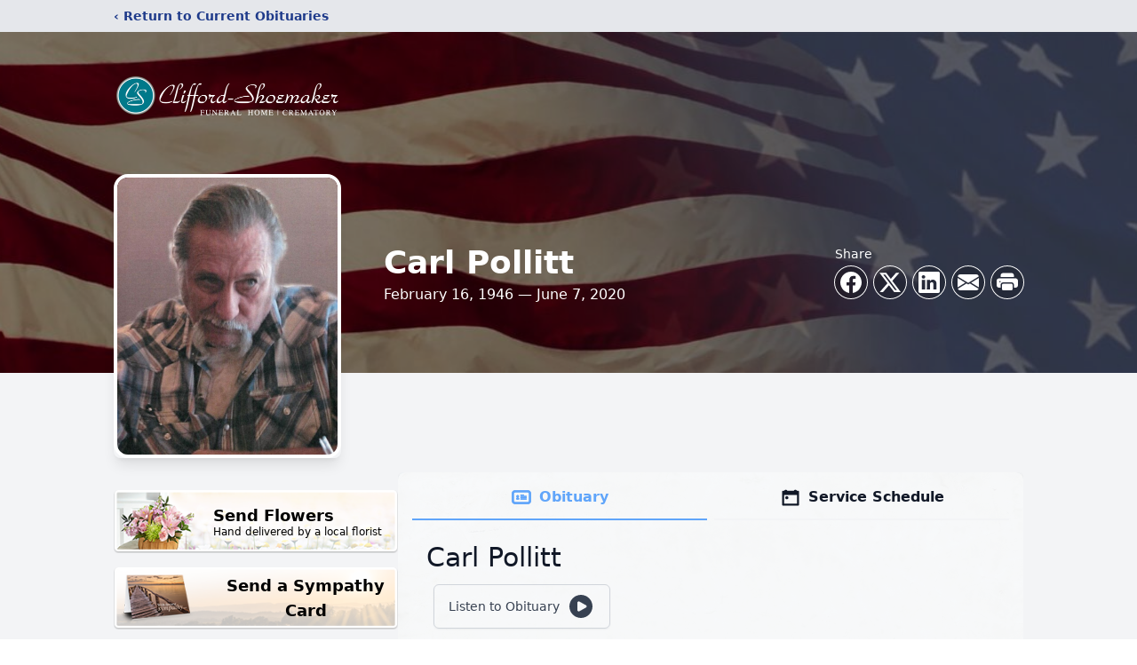

--- FILE ---
content_type: text/html; charset=utf-8
request_url: https://www.google.com/recaptcha/enterprise/anchor?ar=1&k=6Lccy-0jAAAAAGqydtQfJJ6cx4L0j_p2um9DeOmY&co=aHR0cHM6Ly93d3cuY2xpZmZvcmRzaG9lbWFrZXIuY29tOjQ0Mw..&hl=en&type=image&v=N67nZn4AqZkNcbeMu4prBgzg&theme=light&size=invisible&badge=bottomright&anchor-ms=20000&execute-ms=30000&cb=dqtt37gug8d3
body_size: 48870
content:
<!DOCTYPE HTML><html dir="ltr" lang="en"><head><meta http-equiv="Content-Type" content="text/html; charset=UTF-8">
<meta http-equiv="X-UA-Compatible" content="IE=edge">
<title>reCAPTCHA</title>
<style type="text/css">
/* cyrillic-ext */
@font-face {
  font-family: 'Roboto';
  font-style: normal;
  font-weight: 400;
  font-stretch: 100%;
  src: url(//fonts.gstatic.com/s/roboto/v48/KFO7CnqEu92Fr1ME7kSn66aGLdTylUAMa3GUBHMdazTgWw.woff2) format('woff2');
  unicode-range: U+0460-052F, U+1C80-1C8A, U+20B4, U+2DE0-2DFF, U+A640-A69F, U+FE2E-FE2F;
}
/* cyrillic */
@font-face {
  font-family: 'Roboto';
  font-style: normal;
  font-weight: 400;
  font-stretch: 100%;
  src: url(//fonts.gstatic.com/s/roboto/v48/KFO7CnqEu92Fr1ME7kSn66aGLdTylUAMa3iUBHMdazTgWw.woff2) format('woff2');
  unicode-range: U+0301, U+0400-045F, U+0490-0491, U+04B0-04B1, U+2116;
}
/* greek-ext */
@font-face {
  font-family: 'Roboto';
  font-style: normal;
  font-weight: 400;
  font-stretch: 100%;
  src: url(//fonts.gstatic.com/s/roboto/v48/KFO7CnqEu92Fr1ME7kSn66aGLdTylUAMa3CUBHMdazTgWw.woff2) format('woff2');
  unicode-range: U+1F00-1FFF;
}
/* greek */
@font-face {
  font-family: 'Roboto';
  font-style: normal;
  font-weight: 400;
  font-stretch: 100%;
  src: url(//fonts.gstatic.com/s/roboto/v48/KFO7CnqEu92Fr1ME7kSn66aGLdTylUAMa3-UBHMdazTgWw.woff2) format('woff2');
  unicode-range: U+0370-0377, U+037A-037F, U+0384-038A, U+038C, U+038E-03A1, U+03A3-03FF;
}
/* math */
@font-face {
  font-family: 'Roboto';
  font-style: normal;
  font-weight: 400;
  font-stretch: 100%;
  src: url(//fonts.gstatic.com/s/roboto/v48/KFO7CnqEu92Fr1ME7kSn66aGLdTylUAMawCUBHMdazTgWw.woff2) format('woff2');
  unicode-range: U+0302-0303, U+0305, U+0307-0308, U+0310, U+0312, U+0315, U+031A, U+0326-0327, U+032C, U+032F-0330, U+0332-0333, U+0338, U+033A, U+0346, U+034D, U+0391-03A1, U+03A3-03A9, U+03B1-03C9, U+03D1, U+03D5-03D6, U+03F0-03F1, U+03F4-03F5, U+2016-2017, U+2034-2038, U+203C, U+2040, U+2043, U+2047, U+2050, U+2057, U+205F, U+2070-2071, U+2074-208E, U+2090-209C, U+20D0-20DC, U+20E1, U+20E5-20EF, U+2100-2112, U+2114-2115, U+2117-2121, U+2123-214F, U+2190, U+2192, U+2194-21AE, U+21B0-21E5, U+21F1-21F2, U+21F4-2211, U+2213-2214, U+2216-22FF, U+2308-230B, U+2310, U+2319, U+231C-2321, U+2336-237A, U+237C, U+2395, U+239B-23B7, U+23D0, U+23DC-23E1, U+2474-2475, U+25AF, U+25B3, U+25B7, U+25BD, U+25C1, U+25CA, U+25CC, U+25FB, U+266D-266F, U+27C0-27FF, U+2900-2AFF, U+2B0E-2B11, U+2B30-2B4C, U+2BFE, U+3030, U+FF5B, U+FF5D, U+1D400-1D7FF, U+1EE00-1EEFF;
}
/* symbols */
@font-face {
  font-family: 'Roboto';
  font-style: normal;
  font-weight: 400;
  font-stretch: 100%;
  src: url(//fonts.gstatic.com/s/roboto/v48/KFO7CnqEu92Fr1ME7kSn66aGLdTylUAMaxKUBHMdazTgWw.woff2) format('woff2');
  unicode-range: U+0001-000C, U+000E-001F, U+007F-009F, U+20DD-20E0, U+20E2-20E4, U+2150-218F, U+2190, U+2192, U+2194-2199, U+21AF, U+21E6-21F0, U+21F3, U+2218-2219, U+2299, U+22C4-22C6, U+2300-243F, U+2440-244A, U+2460-24FF, U+25A0-27BF, U+2800-28FF, U+2921-2922, U+2981, U+29BF, U+29EB, U+2B00-2BFF, U+4DC0-4DFF, U+FFF9-FFFB, U+10140-1018E, U+10190-1019C, U+101A0, U+101D0-101FD, U+102E0-102FB, U+10E60-10E7E, U+1D2C0-1D2D3, U+1D2E0-1D37F, U+1F000-1F0FF, U+1F100-1F1AD, U+1F1E6-1F1FF, U+1F30D-1F30F, U+1F315, U+1F31C, U+1F31E, U+1F320-1F32C, U+1F336, U+1F378, U+1F37D, U+1F382, U+1F393-1F39F, U+1F3A7-1F3A8, U+1F3AC-1F3AF, U+1F3C2, U+1F3C4-1F3C6, U+1F3CA-1F3CE, U+1F3D4-1F3E0, U+1F3ED, U+1F3F1-1F3F3, U+1F3F5-1F3F7, U+1F408, U+1F415, U+1F41F, U+1F426, U+1F43F, U+1F441-1F442, U+1F444, U+1F446-1F449, U+1F44C-1F44E, U+1F453, U+1F46A, U+1F47D, U+1F4A3, U+1F4B0, U+1F4B3, U+1F4B9, U+1F4BB, U+1F4BF, U+1F4C8-1F4CB, U+1F4D6, U+1F4DA, U+1F4DF, U+1F4E3-1F4E6, U+1F4EA-1F4ED, U+1F4F7, U+1F4F9-1F4FB, U+1F4FD-1F4FE, U+1F503, U+1F507-1F50B, U+1F50D, U+1F512-1F513, U+1F53E-1F54A, U+1F54F-1F5FA, U+1F610, U+1F650-1F67F, U+1F687, U+1F68D, U+1F691, U+1F694, U+1F698, U+1F6AD, U+1F6B2, U+1F6B9-1F6BA, U+1F6BC, U+1F6C6-1F6CF, U+1F6D3-1F6D7, U+1F6E0-1F6EA, U+1F6F0-1F6F3, U+1F6F7-1F6FC, U+1F700-1F7FF, U+1F800-1F80B, U+1F810-1F847, U+1F850-1F859, U+1F860-1F887, U+1F890-1F8AD, U+1F8B0-1F8BB, U+1F8C0-1F8C1, U+1F900-1F90B, U+1F93B, U+1F946, U+1F984, U+1F996, U+1F9E9, U+1FA00-1FA6F, U+1FA70-1FA7C, U+1FA80-1FA89, U+1FA8F-1FAC6, U+1FACE-1FADC, U+1FADF-1FAE9, U+1FAF0-1FAF8, U+1FB00-1FBFF;
}
/* vietnamese */
@font-face {
  font-family: 'Roboto';
  font-style: normal;
  font-weight: 400;
  font-stretch: 100%;
  src: url(//fonts.gstatic.com/s/roboto/v48/KFO7CnqEu92Fr1ME7kSn66aGLdTylUAMa3OUBHMdazTgWw.woff2) format('woff2');
  unicode-range: U+0102-0103, U+0110-0111, U+0128-0129, U+0168-0169, U+01A0-01A1, U+01AF-01B0, U+0300-0301, U+0303-0304, U+0308-0309, U+0323, U+0329, U+1EA0-1EF9, U+20AB;
}
/* latin-ext */
@font-face {
  font-family: 'Roboto';
  font-style: normal;
  font-weight: 400;
  font-stretch: 100%;
  src: url(//fonts.gstatic.com/s/roboto/v48/KFO7CnqEu92Fr1ME7kSn66aGLdTylUAMa3KUBHMdazTgWw.woff2) format('woff2');
  unicode-range: U+0100-02BA, U+02BD-02C5, U+02C7-02CC, U+02CE-02D7, U+02DD-02FF, U+0304, U+0308, U+0329, U+1D00-1DBF, U+1E00-1E9F, U+1EF2-1EFF, U+2020, U+20A0-20AB, U+20AD-20C0, U+2113, U+2C60-2C7F, U+A720-A7FF;
}
/* latin */
@font-face {
  font-family: 'Roboto';
  font-style: normal;
  font-weight: 400;
  font-stretch: 100%;
  src: url(//fonts.gstatic.com/s/roboto/v48/KFO7CnqEu92Fr1ME7kSn66aGLdTylUAMa3yUBHMdazQ.woff2) format('woff2');
  unicode-range: U+0000-00FF, U+0131, U+0152-0153, U+02BB-02BC, U+02C6, U+02DA, U+02DC, U+0304, U+0308, U+0329, U+2000-206F, U+20AC, U+2122, U+2191, U+2193, U+2212, U+2215, U+FEFF, U+FFFD;
}
/* cyrillic-ext */
@font-face {
  font-family: 'Roboto';
  font-style: normal;
  font-weight: 500;
  font-stretch: 100%;
  src: url(//fonts.gstatic.com/s/roboto/v48/KFO7CnqEu92Fr1ME7kSn66aGLdTylUAMa3GUBHMdazTgWw.woff2) format('woff2');
  unicode-range: U+0460-052F, U+1C80-1C8A, U+20B4, U+2DE0-2DFF, U+A640-A69F, U+FE2E-FE2F;
}
/* cyrillic */
@font-face {
  font-family: 'Roboto';
  font-style: normal;
  font-weight: 500;
  font-stretch: 100%;
  src: url(//fonts.gstatic.com/s/roboto/v48/KFO7CnqEu92Fr1ME7kSn66aGLdTylUAMa3iUBHMdazTgWw.woff2) format('woff2');
  unicode-range: U+0301, U+0400-045F, U+0490-0491, U+04B0-04B1, U+2116;
}
/* greek-ext */
@font-face {
  font-family: 'Roboto';
  font-style: normal;
  font-weight: 500;
  font-stretch: 100%;
  src: url(//fonts.gstatic.com/s/roboto/v48/KFO7CnqEu92Fr1ME7kSn66aGLdTylUAMa3CUBHMdazTgWw.woff2) format('woff2');
  unicode-range: U+1F00-1FFF;
}
/* greek */
@font-face {
  font-family: 'Roboto';
  font-style: normal;
  font-weight: 500;
  font-stretch: 100%;
  src: url(//fonts.gstatic.com/s/roboto/v48/KFO7CnqEu92Fr1ME7kSn66aGLdTylUAMa3-UBHMdazTgWw.woff2) format('woff2');
  unicode-range: U+0370-0377, U+037A-037F, U+0384-038A, U+038C, U+038E-03A1, U+03A3-03FF;
}
/* math */
@font-face {
  font-family: 'Roboto';
  font-style: normal;
  font-weight: 500;
  font-stretch: 100%;
  src: url(//fonts.gstatic.com/s/roboto/v48/KFO7CnqEu92Fr1ME7kSn66aGLdTylUAMawCUBHMdazTgWw.woff2) format('woff2');
  unicode-range: U+0302-0303, U+0305, U+0307-0308, U+0310, U+0312, U+0315, U+031A, U+0326-0327, U+032C, U+032F-0330, U+0332-0333, U+0338, U+033A, U+0346, U+034D, U+0391-03A1, U+03A3-03A9, U+03B1-03C9, U+03D1, U+03D5-03D6, U+03F0-03F1, U+03F4-03F5, U+2016-2017, U+2034-2038, U+203C, U+2040, U+2043, U+2047, U+2050, U+2057, U+205F, U+2070-2071, U+2074-208E, U+2090-209C, U+20D0-20DC, U+20E1, U+20E5-20EF, U+2100-2112, U+2114-2115, U+2117-2121, U+2123-214F, U+2190, U+2192, U+2194-21AE, U+21B0-21E5, U+21F1-21F2, U+21F4-2211, U+2213-2214, U+2216-22FF, U+2308-230B, U+2310, U+2319, U+231C-2321, U+2336-237A, U+237C, U+2395, U+239B-23B7, U+23D0, U+23DC-23E1, U+2474-2475, U+25AF, U+25B3, U+25B7, U+25BD, U+25C1, U+25CA, U+25CC, U+25FB, U+266D-266F, U+27C0-27FF, U+2900-2AFF, U+2B0E-2B11, U+2B30-2B4C, U+2BFE, U+3030, U+FF5B, U+FF5D, U+1D400-1D7FF, U+1EE00-1EEFF;
}
/* symbols */
@font-face {
  font-family: 'Roboto';
  font-style: normal;
  font-weight: 500;
  font-stretch: 100%;
  src: url(//fonts.gstatic.com/s/roboto/v48/KFO7CnqEu92Fr1ME7kSn66aGLdTylUAMaxKUBHMdazTgWw.woff2) format('woff2');
  unicode-range: U+0001-000C, U+000E-001F, U+007F-009F, U+20DD-20E0, U+20E2-20E4, U+2150-218F, U+2190, U+2192, U+2194-2199, U+21AF, U+21E6-21F0, U+21F3, U+2218-2219, U+2299, U+22C4-22C6, U+2300-243F, U+2440-244A, U+2460-24FF, U+25A0-27BF, U+2800-28FF, U+2921-2922, U+2981, U+29BF, U+29EB, U+2B00-2BFF, U+4DC0-4DFF, U+FFF9-FFFB, U+10140-1018E, U+10190-1019C, U+101A0, U+101D0-101FD, U+102E0-102FB, U+10E60-10E7E, U+1D2C0-1D2D3, U+1D2E0-1D37F, U+1F000-1F0FF, U+1F100-1F1AD, U+1F1E6-1F1FF, U+1F30D-1F30F, U+1F315, U+1F31C, U+1F31E, U+1F320-1F32C, U+1F336, U+1F378, U+1F37D, U+1F382, U+1F393-1F39F, U+1F3A7-1F3A8, U+1F3AC-1F3AF, U+1F3C2, U+1F3C4-1F3C6, U+1F3CA-1F3CE, U+1F3D4-1F3E0, U+1F3ED, U+1F3F1-1F3F3, U+1F3F5-1F3F7, U+1F408, U+1F415, U+1F41F, U+1F426, U+1F43F, U+1F441-1F442, U+1F444, U+1F446-1F449, U+1F44C-1F44E, U+1F453, U+1F46A, U+1F47D, U+1F4A3, U+1F4B0, U+1F4B3, U+1F4B9, U+1F4BB, U+1F4BF, U+1F4C8-1F4CB, U+1F4D6, U+1F4DA, U+1F4DF, U+1F4E3-1F4E6, U+1F4EA-1F4ED, U+1F4F7, U+1F4F9-1F4FB, U+1F4FD-1F4FE, U+1F503, U+1F507-1F50B, U+1F50D, U+1F512-1F513, U+1F53E-1F54A, U+1F54F-1F5FA, U+1F610, U+1F650-1F67F, U+1F687, U+1F68D, U+1F691, U+1F694, U+1F698, U+1F6AD, U+1F6B2, U+1F6B9-1F6BA, U+1F6BC, U+1F6C6-1F6CF, U+1F6D3-1F6D7, U+1F6E0-1F6EA, U+1F6F0-1F6F3, U+1F6F7-1F6FC, U+1F700-1F7FF, U+1F800-1F80B, U+1F810-1F847, U+1F850-1F859, U+1F860-1F887, U+1F890-1F8AD, U+1F8B0-1F8BB, U+1F8C0-1F8C1, U+1F900-1F90B, U+1F93B, U+1F946, U+1F984, U+1F996, U+1F9E9, U+1FA00-1FA6F, U+1FA70-1FA7C, U+1FA80-1FA89, U+1FA8F-1FAC6, U+1FACE-1FADC, U+1FADF-1FAE9, U+1FAF0-1FAF8, U+1FB00-1FBFF;
}
/* vietnamese */
@font-face {
  font-family: 'Roboto';
  font-style: normal;
  font-weight: 500;
  font-stretch: 100%;
  src: url(//fonts.gstatic.com/s/roboto/v48/KFO7CnqEu92Fr1ME7kSn66aGLdTylUAMa3OUBHMdazTgWw.woff2) format('woff2');
  unicode-range: U+0102-0103, U+0110-0111, U+0128-0129, U+0168-0169, U+01A0-01A1, U+01AF-01B0, U+0300-0301, U+0303-0304, U+0308-0309, U+0323, U+0329, U+1EA0-1EF9, U+20AB;
}
/* latin-ext */
@font-face {
  font-family: 'Roboto';
  font-style: normal;
  font-weight: 500;
  font-stretch: 100%;
  src: url(//fonts.gstatic.com/s/roboto/v48/KFO7CnqEu92Fr1ME7kSn66aGLdTylUAMa3KUBHMdazTgWw.woff2) format('woff2');
  unicode-range: U+0100-02BA, U+02BD-02C5, U+02C7-02CC, U+02CE-02D7, U+02DD-02FF, U+0304, U+0308, U+0329, U+1D00-1DBF, U+1E00-1E9F, U+1EF2-1EFF, U+2020, U+20A0-20AB, U+20AD-20C0, U+2113, U+2C60-2C7F, U+A720-A7FF;
}
/* latin */
@font-face {
  font-family: 'Roboto';
  font-style: normal;
  font-weight: 500;
  font-stretch: 100%;
  src: url(//fonts.gstatic.com/s/roboto/v48/KFO7CnqEu92Fr1ME7kSn66aGLdTylUAMa3yUBHMdazQ.woff2) format('woff2');
  unicode-range: U+0000-00FF, U+0131, U+0152-0153, U+02BB-02BC, U+02C6, U+02DA, U+02DC, U+0304, U+0308, U+0329, U+2000-206F, U+20AC, U+2122, U+2191, U+2193, U+2212, U+2215, U+FEFF, U+FFFD;
}
/* cyrillic-ext */
@font-face {
  font-family: 'Roboto';
  font-style: normal;
  font-weight: 900;
  font-stretch: 100%;
  src: url(//fonts.gstatic.com/s/roboto/v48/KFO7CnqEu92Fr1ME7kSn66aGLdTylUAMa3GUBHMdazTgWw.woff2) format('woff2');
  unicode-range: U+0460-052F, U+1C80-1C8A, U+20B4, U+2DE0-2DFF, U+A640-A69F, U+FE2E-FE2F;
}
/* cyrillic */
@font-face {
  font-family: 'Roboto';
  font-style: normal;
  font-weight: 900;
  font-stretch: 100%;
  src: url(//fonts.gstatic.com/s/roboto/v48/KFO7CnqEu92Fr1ME7kSn66aGLdTylUAMa3iUBHMdazTgWw.woff2) format('woff2');
  unicode-range: U+0301, U+0400-045F, U+0490-0491, U+04B0-04B1, U+2116;
}
/* greek-ext */
@font-face {
  font-family: 'Roboto';
  font-style: normal;
  font-weight: 900;
  font-stretch: 100%;
  src: url(//fonts.gstatic.com/s/roboto/v48/KFO7CnqEu92Fr1ME7kSn66aGLdTylUAMa3CUBHMdazTgWw.woff2) format('woff2');
  unicode-range: U+1F00-1FFF;
}
/* greek */
@font-face {
  font-family: 'Roboto';
  font-style: normal;
  font-weight: 900;
  font-stretch: 100%;
  src: url(//fonts.gstatic.com/s/roboto/v48/KFO7CnqEu92Fr1ME7kSn66aGLdTylUAMa3-UBHMdazTgWw.woff2) format('woff2');
  unicode-range: U+0370-0377, U+037A-037F, U+0384-038A, U+038C, U+038E-03A1, U+03A3-03FF;
}
/* math */
@font-face {
  font-family: 'Roboto';
  font-style: normal;
  font-weight: 900;
  font-stretch: 100%;
  src: url(//fonts.gstatic.com/s/roboto/v48/KFO7CnqEu92Fr1ME7kSn66aGLdTylUAMawCUBHMdazTgWw.woff2) format('woff2');
  unicode-range: U+0302-0303, U+0305, U+0307-0308, U+0310, U+0312, U+0315, U+031A, U+0326-0327, U+032C, U+032F-0330, U+0332-0333, U+0338, U+033A, U+0346, U+034D, U+0391-03A1, U+03A3-03A9, U+03B1-03C9, U+03D1, U+03D5-03D6, U+03F0-03F1, U+03F4-03F5, U+2016-2017, U+2034-2038, U+203C, U+2040, U+2043, U+2047, U+2050, U+2057, U+205F, U+2070-2071, U+2074-208E, U+2090-209C, U+20D0-20DC, U+20E1, U+20E5-20EF, U+2100-2112, U+2114-2115, U+2117-2121, U+2123-214F, U+2190, U+2192, U+2194-21AE, U+21B0-21E5, U+21F1-21F2, U+21F4-2211, U+2213-2214, U+2216-22FF, U+2308-230B, U+2310, U+2319, U+231C-2321, U+2336-237A, U+237C, U+2395, U+239B-23B7, U+23D0, U+23DC-23E1, U+2474-2475, U+25AF, U+25B3, U+25B7, U+25BD, U+25C1, U+25CA, U+25CC, U+25FB, U+266D-266F, U+27C0-27FF, U+2900-2AFF, U+2B0E-2B11, U+2B30-2B4C, U+2BFE, U+3030, U+FF5B, U+FF5D, U+1D400-1D7FF, U+1EE00-1EEFF;
}
/* symbols */
@font-face {
  font-family: 'Roboto';
  font-style: normal;
  font-weight: 900;
  font-stretch: 100%;
  src: url(//fonts.gstatic.com/s/roboto/v48/KFO7CnqEu92Fr1ME7kSn66aGLdTylUAMaxKUBHMdazTgWw.woff2) format('woff2');
  unicode-range: U+0001-000C, U+000E-001F, U+007F-009F, U+20DD-20E0, U+20E2-20E4, U+2150-218F, U+2190, U+2192, U+2194-2199, U+21AF, U+21E6-21F0, U+21F3, U+2218-2219, U+2299, U+22C4-22C6, U+2300-243F, U+2440-244A, U+2460-24FF, U+25A0-27BF, U+2800-28FF, U+2921-2922, U+2981, U+29BF, U+29EB, U+2B00-2BFF, U+4DC0-4DFF, U+FFF9-FFFB, U+10140-1018E, U+10190-1019C, U+101A0, U+101D0-101FD, U+102E0-102FB, U+10E60-10E7E, U+1D2C0-1D2D3, U+1D2E0-1D37F, U+1F000-1F0FF, U+1F100-1F1AD, U+1F1E6-1F1FF, U+1F30D-1F30F, U+1F315, U+1F31C, U+1F31E, U+1F320-1F32C, U+1F336, U+1F378, U+1F37D, U+1F382, U+1F393-1F39F, U+1F3A7-1F3A8, U+1F3AC-1F3AF, U+1F3C2, U+1F3C4-1F3C6, U+1F3CA-1F3CE, U+1F3D4-1F3E0, U+1F3ED, U+1F3F1-1F3F3, U+1F3F5-1F3F7, U+1F408, U+1F415, U+1F41F, U+1F426, U+1F43F, U+1F441-1F442, U+1F444, U+1F446-1F449, U+1F44C-1F44E, U+1F453, U+1F46A, U+1F47D, U+1F4A3, U+1F4B0, U+1F4B3, U+1F4B9, U+1F4BB, U+1F4BF, U+1F4C8-1F4CB, U+1F4D6, U+1F4DA, U+1F4DF, U+1F4E3-1F4E6, U+1F4EA-1F4ED, U+1F4F7, U+1F4F9-1F4FB, U+1F4FD-1F4FE, U+1F503, U+1F507-1F50B, U+1F50D, U+1F512-1F513, U+1F53E-1F54A, U+1F54F-1F5FA, U+1F610, U+1F650-1F67F, U+1F687, U+1F68D, U+1F691, U+1F694, U+1F698, U+1F6AD, U+1F6B2, U+1F6B9-1F6BA, U+1F6BC, U+1F6C6-1F6CF, U+1F6D3-1F6D7, U+1F6E0-1F6EA, U+1F6F0-1F6F3, U+1F6F7-1F6FC, U+1F700-1F7FF, U+1F800-1F80B, U+1F810-1F847, U+1F850-1F859, U+1F860-1F887, U+1F890-1F8AD, U+1F8B0-1F8BB, U+1F8C0-1F8C1, U+1F900-1F90B, U+1F93B, U+1F946, U+1F984, U+1F996, U+1F9E9, U+1FA00-1FA6F, U+1FA70-1FA7C, U+1FA80-1FA89, U+1FA8F-1FAC6, U+1FACE-1FADC, U+1FADF-1FAE9, U+1FAF0-1FAF8, U+1FB00-1FBFF;
}
/* vietnamese */
@font-face {
  font-family: 'Roboto';
  font-style: normal;
  font-weight: 900;
  font-stretch: 100%;
  src: url(//fonts.gstatic.com/s/roboto/v48/KFO7CnqEu92Fr1ME7kSn66aGLdTylUAMa3OUBHMdazTgWw.woff2) format('woff2');
  unicode-range: U+0102-0103, U+0110-0111, U+0128-0129, U+0168-0169, U+01A0-01A1, U+01AF-01B0, U+0300-0301, U+0303-0304, U+0308-0309, U+0323, U+0329, U+1EA0-1EF9, U+20AB;
}
/* latin-ext */
@font-face {
  font-family: 'Roboto';
  font-style: normal;
  font-weight: 900;
  font-stretch: 100%;
  src: url(//fonts.gstatic.com/s/roboto/v48/KFO7CnqEu92Fr1ME7kSn66aGLdTylUAMa3KUBHMdazTgWw.woff2) format('woff2');
  unicode-range: U+0100-02BA, U+02BD-02C5, U+02C7-02CC, U+02CE-02D7, U+02DD-02FF, U+0304, U+0308, U+0329, U+1D00-1DBF, U+1E00-1E9F, U+1EF2-1EFF, U+2020, U+20A0-20AB, U+20AD-20C0, U+2113, U+2C60-2C7F, U+A720-A7FF;
}
/* latin */
@font-face {
  font-family: 'Roboto';
  font-style: normal;
  font-weight: 900;
  font-stretch: 100%;
  src: url(//fonts.gstatic.com/s/roboto/v48/KFO7CnqEu92Fr1ME7kSn66aGLdTylUAMa3yUBHMdazQ.woff2) format('woff2');
  unicode-range: U+0000-00FF, U+0131, U+0152-0153, U+02BB-02BC, U+02C6, U+02DA, U+02DC, U+0304, U+0308, U+0329, U+2000-206F, U+20AC, U+2122, U+2191, U+2193, U+2212, U+2215, U+FEFF, U+FFFD;
}

</style>
<link rel="stylesheet" type="text/css" href="https://www.gstatic.com/recaptcha/releases/N67nZn4AqZkNcbeMu4prBgzg/styles__ltr.css">
<script nonce="vC2RtoCE59ajQYrpeNMkfA" type="text/javascript">window['__recaptcha_api'] = 'https://www.google.com/recaptcha/enterprise/';</script>
<script type="text/javascript" src="https://www.gstatic.com/recaptcha/releases/N67nZn4AqZkNcbeMu4prBgzg/recaptcha__en.js" nonce="vC2RtoCE59ajQYrpeNMkfA">
      
    </script></head>
<body><div id="rc-anchor-alert" class="rc-anchor-alert"></div>
<input type="hidden" id="recaptcha-token" value="[base64]">
<script type="text/javascript" nonce="vC2RtoCE59ajQYrpeNMkfA">
      recaptcha.anchor.Main.init("[\x22ainput\x22,[\x22bgdata\x22,\x22\x22,\[base64]/[base64]/[base64]/[base64]/[base64]/UltsKytdPUU6KEU8MjA0OD9SW2wrK109RT4+NnwxOTI6KChFJjY0NTEyKT09NTUyOTYmJk0rMTxjLmxlbmd0aCYmKGMuY2hhckNvZGVBdChNKzEpJjY0NTEyKT09NTYzMjA/[base64]/[base64]/[base64]/[base64]/[base64]/[base64]/[base64]\x22,\[base64]\x22,\x22e8K5esOvZ8KHTMOUThZqJsKRW8OVRGB0w6jCijHCiGnCiBnCoVDDkUZ2w6YkAsO4UHEuwp/[base64]/CnnTDkmvDgcOtWRQZVsKJw4VJw67DslPDr8OAE8Kibw7Dpn7DisKSI8OMEEkRw6g4cMOVwp4KIcOlCDcxwpvCncO+wrpDwqYLUX7DrncYwrrDjsK/wq7DpsKNwohdADPCjMK4N347wpPDkMKWCwsIIcOOwoHCnhrDqMOvRGQ8wo3CosKpC8O6U0DCs8ONw7/DkMKyw7vDu25Ow4NmUCVDw5tFdlkqE1rDocO1K1vChFfCi2nDpMObCGnCscK+Pg7CoG/Cj11YPMODwpPCtXDDtXY/AU7Do2fDq8KMwp4TGkYuRsORUMKpwp/CpsOHAQzDmhTDlMOWKcOQwrTDuMKHcFvDvWDDjzJywrzCpcOJCsOucz5cY27Ch8KKJMOSFMKJE3nCoMK9NsK9ZjHDqS/Do8OhAMKwwpJfwpPCm8O0w7rDshwuP2nDvVQnwq3CusKsRcKnwoTDnjzCpcKOwr/DjcK5KXXCtcOWLEstw4k5DEbCo8OHw6/Du8OLOX5/w7wrw6/Dg0Few7ogakrCgCJ5w4/Dq3vDghHDjsKoXjHDl8OPwrjDnsK5w6w2TxAJw7ELH8Ogc8OUOkDCpMKzwqTCuMO6MMO6wrs5DcOjwpPCu8K6w4x+FcKEZcKjTRXCm8OZwqEuwrBNwpvDj1XClMOcw6PCkgjDocKjwr/DusKBMsOGZUpCw7rCkw4oTMKewo/Dh8K5w5DCssKJXcKFw4HDlsKPM8O7wrjDkMKTwqPDo1A9G0caw4XCohPCoVAww6YjDyhXwooVdsOTwosFwpHDhsK8NcK4FUVse3PCqMO6MQ99bsK0wqgDJcOOw43DtF4lfcKfE8ONw7bDtSLDvMOlw7FxGcOLw6XDqRJ9wq/CnMO2wrcSETtYf8OkbQDCnn4/[base64]/DjSXConvCpMKIw6drfFVpM8KxwoLDgFLDq8KsHD3DmkEuwpbCs8O9wpYQwp7CgsOTwq/DgQLDiHoda3/CgSgzEcKHaMO3w6MYbMK0VsOjOHo7w73CpsO+fh/[base64]/DgiITRmjDqMKDwq/[base64]/CgMOew6nDhMOUL8K8eFXDq8KTZlYIw5/DqnvCg8KvF8Olwpl5wovDtsO4w4YMw7LCuEAcYcOBw5wMUFcvWHtPa3A8f8O/w4BeKirDol3Clio+BVbCkcO/w4FPUXZzwq8xSlhwNAp5w4Emw5YSwrtawrrCpiDDp0/CrTHCrj7DtBJxEzcrRHvCtiRdH8OzwrPDkkXCnMKDUsOtP8OTw6zCr8KCcsK0w4p/w5jDkibCucKFdW5RDTsWw6UsWwhNw5wKwqs6GcKNO8KcwrQQGBHCqjLCtwLCmsOBw4ZEchZFwpTCtsKAN8O7IcKEwozCm8Kdd3BLJA7ClH/[base64]/[base64]/DnQQNw7lPwqbClFkiwqPCmcOQw4jDqSkQOClRXcKpdcK9FsOVc8K/CChJwoQzw6MHwoU+D3fCiDoeEcK3KsKlw6s6wonDpsKOZxHCsU87woABwqbChQhJwpNGwo89HH/[base64]/[base64]/DvCHCh8KQIn5hw6tZw5/Dv8OYw49YAGfCrsOGAkZ/OGkGBcO8wp59wqI/[base64]/Ch1hLEl4IPsOBw6teHsKtNirCo8OpwoLDq8OdbMOZS8Kkw6TDowrDgcOIa1EOw4PDjT3DvsK3Q8OeBsOmw7XDq8KbM8K1w6HCgcOJasOUw6vCl8KewpfCscOfayxCw7rDtRvDp8KQwp5YZ8KOw7FXYsOaH8OTWgLCmcO3AsOUcMOsw5Q+QMKKwr/DuVV6wo4xDygZKMOwURHCqgdXKsKcbsK7w7HDqw7CjUjDtGQfw63Cr2Q3wrzCvx9pEDXDkcO8w4R1w6FFOmDCj0oDwr/CvngYSWrChMKbw7TDmmwTb8Knw4oCw4zClcKEwr/[base64]/ChDTDoMOVwrY4Mz/[base64]/wqZ1eFbDjy1Lw7Y2Tz3CqzfDm8OLckzDnlHDvW7DosOiMk89NVcnwrZgwo0xwr1TZAh7w4XCqcKqw5vDsiAUwpwQwpDDn8Oaw4YBw7HDuMObd1o7wrhcNy9yw7fDlylscMKhwqLCoEsSZU/[base64]/DvEbDqVnDu8OOw6bDs1PCp0TCsMKpwoYUwr9iw6lqchMOw6vDo8Kfw6gYwojDicKCZMOjwrpMIMO+wqc6M3rDpnVww4cZw6IBw6tlwrDChsOZCHvCh1/[base64]/[base64]/DvTnDhMOpwrVrNC/[base64]/Dl8K/w4R/aD7Dr8OowrLCuwbDqxbDtsOpNcOiwqzDkW/DiGLDrWLCi34mwrM2bMO6w7DCgsO6w59+wqHCoMO4Ky5Iw7pvW8OgYDd7woN7w7/DuAADUE3ComrCncKRwrodecKtwrxrw5kew5/Ch8KaDnAEw6nDsFpNLsKMIsKzO8OewprCn3ZeYMKhwrnCrcOzGH8mw5LDqsKNwrZId8Orw6vCmxMhREPDixbDqcOHw7IVw6rCicKHwo/DvzLDtWHChQrCl8KbwqlOwrlnYMKXw7F0DhNuUsK6KDRrK8KSw5FOw7/Co1DDoV/Dui7DhcKFwpDDvUbCqsK7w7zCj0PDocOrw5XChwgSw7QGw51Tw6ISXVYFHcKGw7UNwqnDiMOnw67DncKvbxfCh8KeTiobbsKdXMOcbsKaw5hnEMKIwo4mDB3DmcKPwq3CgExRwovDsnHCmgPCowYUKnRxworCvFXCjMKodsOJwrsFBsO0PcO/wp3Dj1VCSXcBF8K8w7Elwphgwr5mw7/Dmh3CmcOJw6A0w6PCjUYQw58nc8ONZ3bCocK2w6zDogPDhcKDwoPCuAFZwq1nwp4xwod2w61aNcOeAGXDoUbCp8OCBXTCscKUwo3ClsKrNwsWwqXDggAXGjHDnz/[base64]/[base64]/Dt1nDmsKhfMKOw4DDmsK6w5TClyBacEpdw6J0DcKzw60IJgfCokbDssOzw6DCosOkw4XCl8OkLyDDjcOhwrvCsEbDosObBkXDoMOuwqfDjw/CjVQPw4pAw6bDicKVW1Qfc1vCkMOqw6bCn8KQcMKnCsO5FsOrS8KrDcKcUSzCoFBAL8O0w5vDoMKWwojDgT0cOMKJwpTDvcOQa3ccwqzDrcK+Y17CnFAtTDXCjAYma8OIXxLDtSoOaWHDh8K5WSjCqm9Cwqt5MMO5YMKCw5PDgcKNwppMwrPClg7Cl8KWwr3CjFUpw5/ClcKAwpo7wrFkHMOJw4MgD8OBFz8yworCkcKQw4JNwq1wwpzCjMOdd8OgCcK0I8KpGsKuw4IzNVPDhG/DocOCwpgOWcOfUsKWDgXDocKPwrA8wq/Cnh3DtXbCjcKAw7Bmw64KScK/wpTDiMKEMMKpdsOSwozDuEY7w6lMfRFywrQdwp0owpobcAwkw6rCgDQaVcKKwqdnw7TDiBbCuxc4fVzCnBjCiMOpw6MtwrHCgD7DicORwp/[base64]/DlkENwqLDnMKlY8KNaMO9woDDlsODHijDu8OiW3kRwpvCmMK4LsKPAXLDlcKdeQfCoMKDwqBgw5dwwonDo8KVUltHMcKiWgXCtC1RI8KGHD7CiMKLw6ZMZTXCnGfDrHbCqTbDkzYyw75Hw43DqVTCvhARLMODIBAZwrjDt8KoIF/DhW7Cn8OowqMawpsUwqlZGRDCsgLCosK7w6BFwp9/S3Ybw48fCMOqTcOwPMORwq1rw7/[base64]/DlkkEwrnCiMONw4XCjMOPacOZaz48wroUw5E9QMKXwpFHCTUuw51jZV0/EsOSw7TCtcOFKsOLwqHDn1fDlTLCon3CuztmC8Khw7EdwrIpw5Y8wphewp/[base64]/[base64]/Cv8KeCTvDpMOVcVbClS/CuUB0f8KNw4/DucKNwqlKLcOgecKnwpEnw5zCjGRzQ8OkfcOAESofw7XDp3RhwpcXPsKGUMOSNE3DqmAEP8OowoPCmRrCpMONQ8O6QV9rHmAaw5FENibDsmI5w7bCkGzCkXlaCiHDoBbDmcOhw6gCw4HDtsKaFcOIbQ5vc8OPwpING0bDpcKzFsKqwqXChxNHH8KYw7F2QcKOw7k/[base64]/[base64]/DkMOJwpk8w5xxOhHDkcKEfXPDo8OIwqrClMOkSSFtAcKkwqzDikYsfU0ZwqkrGUrDvE3DmAVeXcO+w45Zw7jCo1PDsHbCoH/DvVTCkw/Dg8K/UcK/bi4GwpFbFyxFw4cow6BTOcKPNVAtbFoiKTsQw6zClGvDiCfCnMOcw7wBwoQow67Dt8Kmw4RwFMOVwoLDq8OMMA/CqFPDi8KpwpUJwqgMw7oxLWfCr2h4w6cRLQrCssOtL8O3WWfDqkEzPcO3wpYCbEU4GsKAw47CpwVswqrDlcKIwojDoMOJWVh6WcKcw7/CmcO9BwnCtcOMw5HCgBHCicO6wpDCqMKNwo0WNijDpMOFRsO4CGHCvMOcw4jDlRMSw4HClFQnwpDDsF8WwrvDo8KywqhMw5IjwoLDscKZfMOdwpXDlANHw51pwpQjw6fCqsO+w58LwrF2GMOcYTnDh1/DvsOFw6g1w75Cwrk5w5MZfghDKMKBO8KCwoElIx3DjA3Dt8OjdVENFsK+J35Vw5UPw5zCisO9w7HCrMK0E8KMdcORdFXDh8KwMcKtw47CnMO0KcOewpfCvGTDkl/DrV3DqhkRA8K4AsOnVzLDm8KJAnIdw6TCnRrCkU8kwq7DjsK3w4IHwp3Ct8OyE8K7NsK+JcObwqEFFifCq1die0TCmMOadFs6GMKdwpk/wqY5Q8OWwoRNw4t+wpNhfsOyFMKMw71XVQtGw7ZewpjDs8ObP8OiTTvCnsOLw4Vfw5DDj8OFe8O2w4zDg8OIwqElwrTChcOwAQ/DhHIuwovDp8OnZUpBLsObI2/DsMKCwoBew4zDnMO1wrw9wpbDn3N9w4FvwoI/wpkIQjXCkGvCn2/Cj3TCu8Oka1DCkHNIJMKmDDPCpsO4wpQMOjNKU1IAG8Okw7/DosO8EXrDhxgMGF0deDjCkRJVGAYSRAcobMKIFmnCrcOoJMKZwrHCjsKHRjp9eDjCpsKbcMKgwqvDgHvDkHvDpMOPwqbClQxWIsK9w6TChA/[base64]/CqFtBw6nCnWErwpAWw5UmwrYJw49Rw5Q9MsO+wrPCvHjCv8OVYMK6Z8OAw7/CiQdzCjcxSMOAw4LCosOWX8KtwoN/w4NCLyYZwozCkVNDw7HDiFhcwqnChEBKw68vw7TDlCh9wpYGw7PCkMKEfnTDnQhLV8KnTMKUwrDCkMOMah40NsO/[base64]/CgjVCwrN7PsO+Qwoqw4coBjhAwoDCjE/ChsOow5gIDMO9CsKCCcKRw5dgNcKUw4HCuMO2IMKMwrDChcOLLX7DusKqw4BnB07CtBLDtSECTMO3Zkxiw77CkmbDjMOYP0fDkENHw4kTwq3DvMKuw4LCuMKxKn/Cp3/CncOTw7LCtsOrPcKBw6pOw7bCqsKPLxE9RRA4McKlwpPDnGXDrFLCghESwqF/wq7CosOVVsOIOArCr003acOdwqLCh2laYy4MwqXClRR5w7oKbXzDvwDCqX0DBcKqw6DDmsKrw4YdGFbDnMOowo7CtMOLFcOUTMODKsKjw4HDoGLDoSbDjcO0F8OEHCnCtnNFL8OVwpYyH8O+wo4TLMK/[base64]/FUnClis7w5XCmcOAwoBgw7nDvcK2wp/CoU86dsOswqDCusOrw5VteMK7RVXCiMK9cSrDm8OVecKWRwRbBVgDw4kEdzlBdsO4O8KSw7PCrsKIwoUBZMK9dMKTDBRqLMK3w7LDuW3DkF3Dr0rCr3JmIcKLYMOYw51Zw4p5wqxlIwXDgMKLXzLDrsK0XMKbw4V/w4ZiDMKiw4LClMOqwovCiSrCi8KuwpHCncOtbzzChlAkKcOVwqnDr8OswpZ9AVs/AwbCnx9MwrXDnUwNw5vClsOVw5zCu8Kbw7HDtUzCrcKlw7rDgDLDqXTCjsOQFhwIw7xocWfDu8OrwozDqQTDoX3DvsK+OAZFw74Nw4BqHysJTCk8VWAAEsKVH8KgOsKfwpnCkRfCs8Ouwq9AQBVcH33Cqi5+w7/DqcOQw5zCmkt8wpbDnHR5w4bCpC9sw7EScsKEwrdZOMKww50Yagguw5/DnUR1K2kCOMK/[base64]/Dt8OIXcOHw45VwqHCojYCOsKHwpQ1w6LCsEbCjHzDiBoTwrYNYV3CvE/DhkI9wofDhsOySAVdw7NBI3HClsOuw4jCtzzDph/DjA/Ct8ONwoNew6IOw5vCpHjCj8KgU8Kxw6ZBTV1Ow4UVwp5cc1RWb8Kow5pFwq7Dij46w5rCi07CgU7CjFB5w4/CjsOmw7TCjis2wpdEw5RcEMOPwoHCoMOEwobCkcKtd2UowpXCvsK4XxzDoMOYwp4iw47DpMK2w49xNGfDmMKVIS3Du8KAwpREc01IwqdGJcOxwoDClsOXJAA8wowWTsO6wrMvGCZFw6NsaUvCscK0Sw/DvkMcdcOJwpbCqMO9w6XDgMOxw6Fuw7HDqMKuwo5uw6DDp8OLwqbCk8OhHDQJw4jCgsOdw6bDnz4/Ihhyw7PCk8OTFlfDmmfDoMOaYFXCg8OlQMK2wqvCpMORw6zCusK9w59kwokFwpJBw47DnnHCkEjDgm7DtcK/[base64]/Dil7ClsK+wqrCmzEgw7PCtB/Ch8OWw5ETwoUow7DDihVaGcK6wqjDrGcgSsOgaMKvBSnDhMKraznCjMKew7YIwokWGCnChcOnwqY/YsOJwpsLXMOlSsOoDMOIIhVfw5UTwqJHw5zDqmbDmQzCsMOnwrfCqMKZEsK2w63CpDnDrMOHU8O7dUEdOQk2GcKVwqXCrBoZw5LCpk/CrCTDnw5pwpbCssKXwrY2b0UFwpHDiVnCicKlOB8Nw6pCP8K+w7kvw7Faw5TDjFPDrEhdw7w9wp9Ow6nDmcORw7LDgsKQwrN6EsKUw7XDhgXDosOLCn/Cq1TDqMOBISbDjsKUTmDDn8ODwpsPVy8mwrPCtUwbD8KwXMO6wq/DojvDjMKQBMO1wr/[base64]/DjcKUwoJnHsKmGXgjw4xsw6c+LxrCozRBw45kwpVvw5XDvHjCqi8bwovDsCB5DlLCqCgTw67ClxXCuH3DkcOwTWMAw4zDnQvDggrDg8Kxw7fCi8KowqptwoN/HD3DqEBww7DCuMOpKMKzwqvDmsKJwqIWHcOkAMKgwqRuw4E/BRkiH0rDtsO4worDtljDlznCqhHDrzF+YGVHNi/Dr8O4Y2wlwrbCucKqwogmPcOPwogKewDCnxokw4/DhMKSwqLDonofehLCjnFewrQMLMOywoTCjirCjMO3w64Bwp8vw6Fow4pewrbDv8O1w6DCoMObDcKFw4hJw6vCsyAaesOmAMKTw5/Dj8KjwoXDvMKyaMKAwq3ChChRwp9cwptPSzDDnV3CnjVcYy8mw4xHH8OXa8K3wrNiOsKTF8O7bwMfw5LCvsKBw7/DrHvDpVXDuihEw7QLwpAUwpDCsREnwpXDgxJsW8Kfwo43wozDr8OZwp8CwrIZesKkQUTDmzFEPMKFDjIkwp/CkcOuTsOTF140w7B+SMKfKMKEw4g1w7DCjsO2fjcUw7kiw7rCu1HChcKnU8ONC2TCscOZwpwNw70Uw6XCi1fDjFEpw4EdBn3DiCEsQ8ONwo7DpgsHw6PDj8KAS0YuwrbClsOAw4/Cp8OPFhpFwrMawobCsWE8ThXDhQbCu8OWwovCuRZNKMKmBMOOwqTClF7CnGfCjcKfC1cDw4JCFFzDhcOTC8K9w7LDqH/CncKlw6o7bF57wp3CpsO5wqtiw4TDv3nCmB/DmF8Ew4zDhMKow6rDoMKWw4TCpigqw48/dcKZM0rCjjnDpxcOwoAxPXAdC8KBw4piKG40a1bCrwXCvcKGOMKlYnnCjAczw4pCw6nCsEsJw7IXYz7DmsKyw7BTw6fDsMK5UAUxwqDDlMKow4hZEMOYw7xkw57DhcOyw609w4F4w5/CosO/TBzDgDDCrsO/JWl+wpwNDkDDvMKQIcKhwpRww5V9wrzCjcOZw70Xw7TCn8OEwrTCl2NyEAPCvcK4w6jDsVJGwoVVwp/CnwRJwovCvAnDgcK9w4ogw5vDksOCw6AURMOuXMOZwrTDqMOuwqBrESMtw5pFwrjCrgLCkmMNBxtXL1zCtcOUd8KjwptXN8OlbcKcdW9CUcO6DjtYwppcw7tFeMKOVsO5woXCr1DClTYuGcKTwrLDjD8idMKlDcOvKCM2w7XDh8O1DVnDkcKrw6UWfA/[base64]/DlMOow4DDqW0TR8KWJcK3HcOaw7EII8K5W8Kawq/Dm13Dt8OdwopFwqnCpD4bAEPCiMOXwp9aM08aw7Blw5kkSsKSw7rCn10Sw6MQbg/DtcO9w7lMw5vCgsKSQsKkGRlFLzxTUcOMwonCisK8XRV5w6ERwo/[base64]/wpfDhwsUYsKHU0wWCcOhw74LOsOOHMORGHjCnHVWE8KvUg3DtMOzFTDChMKEw7vDlsKoNsOYw4vDq3jCgsOyw5XDiz/[base64]/DmVs8w47DpGAjccO6Um0wwpXCjcOIwovCj8O1RmXDuzUPO8K6CcOvQsKFw6lYGBvDhsO+w4LDvcOewqvCncKjw5EhK8O/wpXDh8OnJVTCmcORIsOZw6B2w4TCtMKIwqwkOsOfe8KPwoQiwo7CvcKeRHDDmMKXw5jDvyhcwqMPHMKvwqpJAFDDqsKQRU1Hwo7DgkFKwovCpU7CjwrDmDzDrhZtwofDh8Ofwp/[base64]/CjFZGLcKdw51wFiQ3FcO9w4jCo0HDtMOkw5vDu8KLwqzCq8KIPcK7fCIJckjDtsK+w7AFNcKcw4/[base64]/CkcK0w4vCjMK2CQEgw64Kwp15DCZKQ8KITgTDkcOuw6zCn8Kgw43DiMOXwpbCvCrCtsOOGzPCvwwwHUdrworDp8O+OMKsKMKuIWHDgcKQw7tQX8KsBlVuE8KUf8KmagTCizPDsMOLw4/CnsOAacOew5jDkcKJw7HDmhBuw5crw4M9GVg3ZwxvwoHDrk/CtnbCoi/CvzfCtE/CrzPDq8OqwoEaARTDgjBjHcOrwp8SwozDssK6wp0+w6RLCsO6McKqwphbHsK4wpTCpcKtwqlDwoFrwqYwwpUSRsOPwpsXIR/CqwQ7wo7DlV/CtMOpwrBpSkPCimVwwr09wqwKK8OBdcK/[base64]/ecKEPsKsOsKKUUbChsO/YAkTdFI9wpJvw6zDgsKhwqFDw6XDjAMEwqjDosKCwqbDh8OPw6LCksKfOsKkPsKnTyUcD8OYL8OBKMKxw7AkwqBnbhAla8KqwogzbsOYwr7DsMOJw7ctACrCpcOpSsOowr/Cq1/ChwQUw4FnwrIqwphiIcOQTsKUw4wWeDjDp1fCrVnCocOEcGI+bDAcw67DikNkNMKywp1bwqAhwrrDuHrDgMOPB8KFQcKLBcOewqYiwpw3QmYfEld4wp0ew5MRw6AJUxzDjMKgasOJw5Z6wqHClMK1w7HCmkxXw6bCocKSI8KMwqHCoMK/T1vCjV7DuMKMwpTDnMKzW8OzMSjDpMKjwq3DkCDCmMOqPgjCrcOIagM4w78SwrfDiGjCqTXDu8Kaw68zOXTDs1fDt8KDYMOjVMOuVsKDYSzDpFltwoYBWMOMAxpkfQh3wrvCnMKbGE7DgsOhw6PDt8OLW2lhWDXDusORR8OEUD4FCkdPwpjCnkUlw4HDjMOhKDkdw4/[base64]/Xg0JB8O7fsOYw4tMwppPf8OvZHVyw5rCmXnDpSDDuMKAw5PDisKiw4dfwoc8OcO3wpnCjMKbZDrChi5Lw7TDoVkFwqYqSMOSCcKeOFlQwot7dMK5wrjCmsK4aMO0PMO5w7JNf3/DicK8PsKIA8KZBHwEwrJqw4x9aMO/wo7CgcOOwoRdUcKZcy1cwpRPw4rCjSDDj8K+w5s8wpHDgcK/[base64]/[base64]/LSXDjcK/W8O7T8OhNwlrw5LCilDDnwMsw6fCgsOlwr5KMMKmfw9/[base64]/CnWBjw4tSWSAhEHAxb8K5wo3CpxbCkBHDqsOAwq0Yw5F1wrYuRMKrY8OKw7R9HxEDYWjDln83RsOOwqJzwrLCicOncMKfwqfCg8OVw53DjcOtfcKPwowNdMOhwq3Cp8OswprDqMOGwqhkN8OfLcOSw4LDqMOMw58Fwr7Cg8OGSFB/[base64]/VMOqwrZNEE5Pw6vCo04PLDJRw7jDhcK1OsO/[base64]/wrZhEMKtQh9OO8OlSsO6w4zCmh5hwrlxwovDuklAwqkgw6XDqcKTeMKMw73DtXZ5w6hLajMnw6XCusKAw6HDksOATlbDpzvCvsKAZggPPGDDqcKbI8OaSSNBEj8ZTFfDucOVGl0PKW1pwqrDhC/DusKHw7J8w6HCo2hkwrBUwqB8QGzDjcOaEcKwwofCtcKYUcOOcsOqFjdJI2lHCjVww6/CsDXCiBxpEDfDlsKbe2nDtcKPQFPCrgZ/[base64]/PMOmfVrDv8OCdADDvAjDo8OhHsOsGz/DgcOFOmwUUEJ/RMORHw48w594c8KMw7FDw6rCvHBNwrLCkcKsw7PDqcKdNsKDdyEkHRQ3VwzDl8O4E2l9IMKbWn/CgMKTw4TDqEYPw4fCmsOuWgkowrU4HcKxY8KHaiDCgMKGwoo3DQPDpcOuPcKWw78Wwr3DujvCgjPDlwlRw5ARwoDDpMOvwp42MmvCksOkwrbDug5Tw5zDpcOVIcOYw4PDuDjDksO/[base64]/DgMKUAcOSPg7DtMKQJS1CRwnCg0gPw686wrrDs8KQQsKFb8KvwoNMw6EdHHITLxjDo8K+wqjCqMKIHkYeIsKIKCYJwpptNSgiRMOFbMOhGCDCkDzCogtuwpPCuEvDhV/Dr3hNwpoPbz1FFMKvYcOxEAlEMCFwEsO9wpHDoTbDiMOsw7/DlnTDt8KVwpkvGEXCosKhL8KwcWhSw5FXwqHCocKuwrLCgcKhw7sJcsOFw4xhc8O/NF1/W0PCp2rDlyHDqsKGwrzCqMK+woHDlF9BM8OAZgfDtsKjwpB0ODXDjFrDuX7Dt8KXworDs8O0w7F7MlLCsjLDuGdmCMK/wpjDpjfCoFDCsHhIMcOtwrE1JgkRLcKYwp4Vw57CgsOlw7dTwoDDrQk2wrrCojjCscKNw6tRf2/DsinDuVrCmBLDncOUwrV9wpvCgFFVD8KKbSrDqDteGgjCnTbDoMKuw4nCkMONwoLDgAXChUEwAMOhw4jCq8OPfcK9w7VVwqTDncK3wpFRwr8ww6J+AMOfwpcWfMKCwqxPw4BGOcO0w7J5w4zCj3d6woPDv8O0bV7CnwFKNTHCj8OoZsOzw4fCisOHwpIXN3/DocOew6DClsK7YMKLL1TClnRKw6Jfw5nCicKUw5vCucKIXsKJw41ywrp5wofCocOeRltBRlN5wrFxw4IlwojCv8KMw7/DpCzDgkrDjMK5BznClcKmWMOHUMK2eMKUXDzDhcOKwoQfwrDCp2M0AGHCisOVwqcxc8OAMxTDlA/[base64]/DosKMw5MKwqR8w4bDgFnCtMOkwoDDq8OdWTMAw5DCjhrCo8KucXfDnsOZGsK/[base64]/ChsOsw4HDrMOteUbCrcO5wplEw4FMHwBxFcOZUTRPwpbCu8OXHzoUfF5cXsKwRsOZQwnCrhdsQsKGFsK4akMdwr/Dj8KfZMKHw5keaB3Dvk1yPHfCosOpwr3CvB3Cp1rDpmvDu8KuHhNIDcKVaRcywoojwpPCl8OYEcKlLMKNAClzwpLCg3RVYcKywoXDgcK0JMOTwo3ClcOtWSpfJcOYHcOFw7PCs2zDhMOxcHbCgsO/SyPDtsO0Sz5uwqtFwr4mwpvCk0zDrsOIw5ArJ8OlPMO7C8K7W8OZU8OcYMKbCcK5wqsbw5MZwpsfw5xBWcKVWkTCscKdWQk2WT8TAcOMPsKjH8Krw4wQTnXCsV/[base64]/Dng9nw6Vkw70nw7E1w53DhCsMNsKGZcOtwr7CvMO2w4M+wr7DncK2w5XCoUAkwqEww4PDsyTCtl/DhkHCjljCrMOuw6vDvcKMRnJrwpoJwoPDnWHCosKowrjDkjF8DVjDoMOqZG8NHsK8YSwowqrDnSTCucKdHFvCm8OCGsKKwo/CkMOOwpTDlcKmwrbDl0x8w7t8OMOzwp1Gw6tjwqrDpSLDuMOfcX/CnsOPbi/DocOhW0dUE8O7WMKrworCgsOrw4zDmlkLNFHDtMKkwq5nwpHChmXCuMKqw7bDlMOzwrIww4XDo8KaTyTDlxoDIA/[base64]/w4TDnnxiPAfDiMOhF8K/w7vDmDDCo8OGNsOaInlLUMOfdsO9YDALQMOWccKfwpzChMKKwrrDkg9gw4p7w7rDkMO9PMKNc8KqKsOONMK6dcK7w6/[base64]/[base64]/DkS/CkMK+wpsCbMKQWDoSeMK+ScKnQWh5P1nCqAfDhMKPw7/DqS4JwpAQeiMnw4QQw6t0wrvChHnCsm5Ew5kzRGzCmMKRw5TCnMO7anVaZsKlRnghwrRVScKXHcOdRMK6wpRZw4LDksOHw7Nyw6ZTZsKEw4/Ctl3DoAtqw53CqMOif8KVwptvE3HCvh7Dt8K3PsOyAMKbMgLCmhUYTMKow43Cg8K3wotTw5rDpcKLJMKPYXV7B8O9HhBAGWXCm8KRwocxwpTDmF/[base64]/wrEKdQQfw4zDqj/[base64]/CkcOJw6wiTWrCvMKUw5B4wovCiHBdQGbDkTTCtcKLex3Cq8KpI1ljI8ORNsKvCcOqwqciw4rCtBh2IMKLM8OUK8KGBsO7fR7CpG3CgnrDmcKCAsKLI8KRw5hqbcKqX8OuwrAHwqwoBlg/[base64]/DlGbDhMOEwoTDmsOBG8O4w6ISG8Kba8ObwrPDmW3Cow9pBMKqwoMJKnFHaEosEMKYH0jCs8KSw4IXw6p/woJtHnbDvT/Ch8OLw5LCl2ABwpPCtV1iwp7DjhvDiy0ZDyTClMKgw4fCqcKmwopmw7HDvz/CosOIw5fCj1jCrBrCkMOrfAllQMKTwqpbwoLCmGZyw4BywpNOHsOFw6YVdD/CicK0wpd/wps8TsOtNsKdwrBlwrgSw4t3w7DCugzDqMOSYWvCoyJ4w4rCgcOOw65IVTrDpMKcwrh0wr5FGWbDg2xzwp7DilkowpYfw7bClgDDvMKQVyUBwowSwq4wRMKXw7B5w6jCvcK1IE9tQW5dG3VfKG/[base64]/JD9JwrpWwoHDnm13YkTDtljDn8KJNMKGwrnCjkozRcOKwpEPQMKbX3vDk3oiY2AuNQLCt8O/w7XCpMKMwpDDlcKUB8KkZhdGw6rCsUNzwr0IG8KHf3vCosKMwrHCjsKBw5XDjMOzccKOAcO7wpvCqCHChsOFw7N0RRd1wojDscKXecOffMOJFsOqw6hiC34lHghsHGzDhCPDvg/Cn8KPwrnCuFPDv8OdH8K4dcO2ay8dwpZPFnMFw5MZwqPCgMKlwpNdcQHDosOFw4/CgWfDusOqwrlvR8O+wpwwGMOMeDnCuApCwrVeSFrDoCPClx3CkMOWD8KdT1rDvMOgwpTDukhEw6DCvcOCwprCn8K9RMOwIQx7SMKVw5hdWj3CkUfDjETDv8ONVAEowrMVJ1t2TsO5wpTCgcO3TWzCszEhaCEOfk/Do1BMHAfDqhLDnE1mWGPCicOEworDmMKtwrXCrDY7w4DCpMKiwpkcAcOWb8Kew5Y1w4Z7w63DhsKVwr9EK051TcKzaDo0w4ZPwp5nTAx+TE3CkVzCq8OQwrxJfBM5wp/CpsOkwpUmw6bCt8KawpYXG8OAb0LDpDJbTj3Djl7DhsOBwpIcwrNZJCxYwrzCkB5FeFlBUcOUw4XDjjLDjcOPB8KdEBtzJUfCiF/CjMOEw5XCrwjCpsK/PMK/w78ow4XDtMO7w7NcDcOyG8O5w4/[base64]/Du38pDX/[base64]/w7BdYcOtw4g1w7tNworDmcK1wrdrNyRTw6TDjsK6TcKefA/CvjdhwpTCuMKHw7c1HQZIw7vDp8OJeAhAwo3DgMKpUcOUw5nDkltYZhjCtcOTaMOvw6jCpSDDl8OzwoLCtcOmfnBHN8Kkw4Agwr/CosKPwozDuBTDusKNw60CMMOHw7BaEsKJw45vM8KoXsKhw75Ca8KoJcKbwp/[base64]/CqWYcwrvDr8KqWxTDtV/DisOewoI5woLCnBPDmcOlP8KgYjUtCMOzS8KICyzDlEnDqEtqWMKAw7LDncK3wprDjyrDqcO7w4jCuhjCuQRFw70qw70Mwqhrw7DDg8Kbw63DkMOvwrEMQiEEK37CsMOOwrcJcsKtZnktwr4/wqTDpcKDwqUNw7YEwrbChsO0w5PCgcOIw5M2JU3DlmnCtgQtw7Y9wr9Hw4jCnhs8wrtaEMO/QMOewqDDry9TRsO7LcOrwpx7wp5Vw7pOw6XDq0JcwpFEGAFoM8OBdcOawp7DiX4PWcOCGEhVJWxiERsew5HCpcKpwqtXw6lQFRYRXcKjw4how79ewp3CtwF8w6HCp3kdwr/ClDArDg4qUyF0ZGVtw7MrS8KTccK3FgDDpHfCp8Kmw4lIQinDkmpfwpHClcOQwrrDk8K/[base64]/CvsKcd8KPwp/[base64]/wqYyw5LCtkpQLsO4esO1C8KuwpUBacOQwpfDv8KDMgPDosKaw5A9J8KxdGYdwotAL8OtVwo3UloNw4cqXzVmacOKRcOFU8O5wqrDg8OnwqVtw6YfKMO3wqFFFQsYwr3Ci0QiH8KqY3wJw6HDssOXwro4w7PDn8KqIcO8w6rDpk/CgsOncsKQw4fDilPDqD/CmcOtw64WwqDClyDCmsOadMKzOUzDjsKAIcOlecK9woM0w6o3w5YjY2XDvH3CqDHDkMOcEkcvKgrCrS8Mwp8kMFvCvsKUfCgCLcKuw4A0w6jCsU3Dq8Ofw4hIw6HDlsO/wr45CMKdwqpGw6rCqMOKdRHDjzTDi8KzwrtqWVTCnMOvPFPDg8OPbcOeah14K8KFw4jCrcOsa2nDrMKFwow6bR3Dp8OsLTHCgcKSVBvDpMK4wo5xwqzDiW/DiyVxw6s9McOcwrhDw5RGAMO6cW48azMUbMOCVEYgccOyw6U1UCXCg3fDpDg/D28Hw4HCh8O7VcKbw6E9BsK5w7F1blLCrhPDoE9Qwq1Iw6TCtwLCpsKaw6DDnhrCtXbCs3E5PsOwbsKawpUnQ1nDgsKpFMKowpzCjh0Aw6XDhMKrWSp4wpYDW8Kxwptxw7PDp2DDm2/Dj1TDrVo6w4Njew3Cj0TCh8Kpw49kWS3Dn8KcVAUkwp3Ds8KQw4HDkkhBS8KiwppJwrwzEMOJJ8ORH8Ovw4MuNMOOGcK/TsO9wpvClcKRRA1SdDktcgVlwpp9wrHDnsKNdsOaT1bDicKwZVocW8ODGMO8woPCscK9UiIhw5HCliDCmGvCusK4w5vDsSF6wrYBFSTDhmvDm8Kyw7kkLjN7PDvDmQTCqw3CjsOYcMKlwq/[base64]/DicKgwpFAOCNPw5DCg8K3HsKXPk/Dr8OAYVIqwoUYV8KCCMOKwpYqwpwPMcOcwqVZwqAmwoPDlsOKfS4LIcKuejfCiyLCj8OPwoodw6Epw4xsw7LDlMOfwoLDiDzDnVbDucOGbsOOOj0mFH7CgB7DisKmCHdPPDNWOTjCuDZ2J1gPw53Cr8KcA8KWCCk6w7rDolzDvRLDo8OCw5XCiw4INMOswpMjCsKPXS/Cp1fCiMKjwpZzwr3DiibCoMKjZn4Hw7HDpMOFe8OTOMObwoHDiWfDr2Bvc0HCuMO0wpDDu8O1BFrDj8K4wqXCuXUDTG/Dq8K8RsOhEzTDrcOuMsKSLVPDjMKeMMKNUFDDncKtEMKAw7pxw7UFwovCg8OKB8Omw5osw5EQUhHCusOWMcOdw7PClsOEwrs+w5TCg8OgJhkLwr3CmsOYwqsCworDn8Ktw5xCwr7DrETCoVtKHERGw50Iw6zDh3XCsmfChz9INhMibcKZBsK/wpHDlxTDlyDDncO9O1B/[base64]/Dp8OdPhpySCbDgMO2w4lVa8OGwrLCiFRxw4/[base64]\\u003d\x22],null,[\x22conf\x22,null,\x226Lccy-0jAAAAAGqydtQfJJ6cx4L0j_p2um9DeOmY\x22,0,null,null,null,1,[21,125,63,73,95,87,41,43,42,83,102,105,109,121],[7059694,499],0,null,null,null,null,0,null,0,null,700,1,null,0,\[base64]/76lBhmnigkZhAoZnOKMAhnM8xEZ\x22,0,0,null,null,1,null,0,0,null,null,null,0],\x22https://www.cliffordshoemaker.com:443\x22,null,[3,1,1],null,null,null,1,3600,[\x22https://www.google.com/intl/en/policies/privacy/\x22,\x22https://www.google.com/intl/en/policies/terms/\x22],\x22T9QR5hK6Oz0gevJ9xTESLTHGdDRw2Xfuk7yiOTALC2o\\u003d\x22,1,0,null,1,1769556644595,0,0,[127,75,106,35],null,[252,215,140,46],\x22RC-DuurSGVGhyMn7A\x22,null,null,null,null,null,\x220dAFcWeA49Y8uWeoNTqWnTT0kQO62VIFVmwlcVXTi3qMxcRsRzXz0DzGJ269c05YlwqWQYyH1p0f6nZfj9zkdpL1nwW5gcA8mXJQ\x22,1769639444646]");
    </script></body></html>